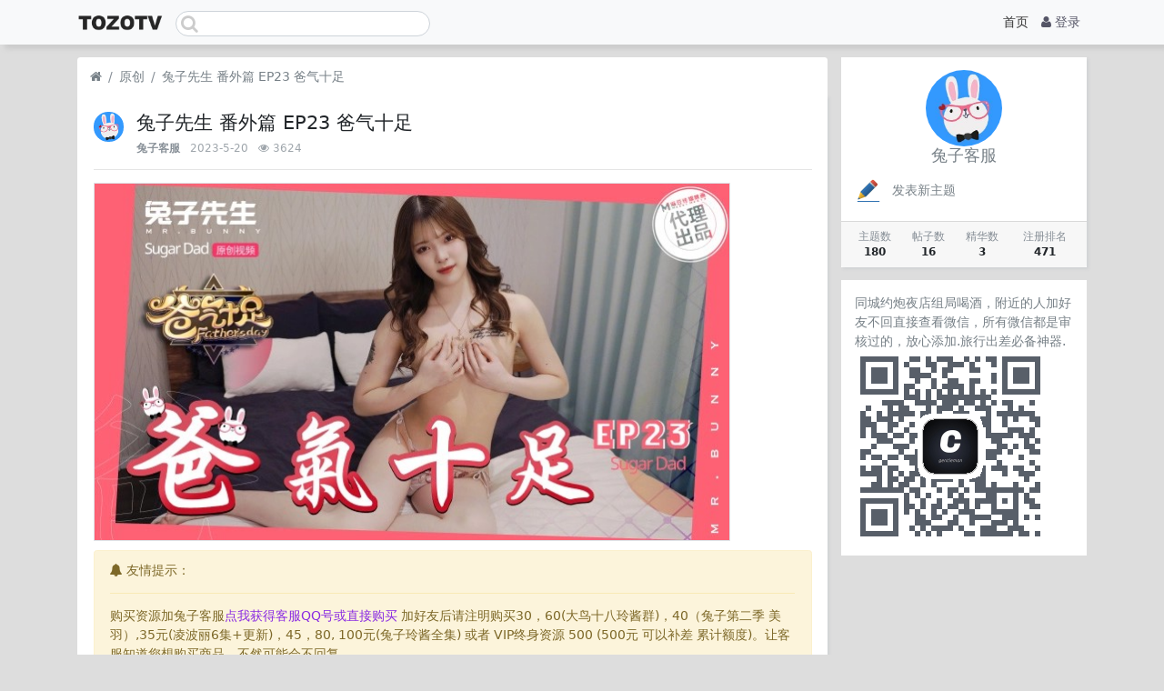

--- FILE ---
content_type: text/html; charset=utf-8
request_url: https://tozotvx.com/i/?thread-288.htm
body_size: 10506
content:

<!DOCTYPE html>
<html lang="zh-cn">
<head>
	
		
	
	
	<meta charset="utf-8">
	<meta name="viewport" content="width=device-width, initial-scale=1">
	
	
	<meta name="description" content="兔子先生 番外篇 EP23 爸气十足" />
	<meta name="renderer" content="webkit">
	<meta http-equiv="X-UA-Compatible" content="IE=Edge,chrome=1" >

	<title>兔子先生 番外篇 EP23 爸气十足-原创-兔子先生-官方社区</title>
	
	
	
	<link rel="shortcut icon" href="view/img/favicon.ico" />
	<link rel="icon" sizes="32x32" href="view/img/favicon.ico">
	<link rel="Bookmark" href="view/img/favicon.ico" />
	
	
		<link rel="stylesheet" href="view/css/bootstrap.css?1.0">
	
	
	
		<link rel="stylesheet" href="view/css/bootstrap-bbs.css?1.0">
	<link rel="stylesheet" href="plugin/huux_notice/view/css/huux-notice.css" name="huux_notice">
	
	<style type="text/css" data-model="huux_hlight">.huux_thread_hlight_style1{color: #D9534D;font-weight:700}.huux_thread_hlight_style2{color: #F0AD4E;font-weight:700}.huux_thread_hlight_style3{color: #FF00FF;font-weight:700}.huux_thread_hlight_style4{color: #5CB85C;font-weight:700}.huux_thread_hlight_style5{color: #337AB7;font-weight:700}</style><style>
/*
box-shadow: 0 0 5px red;
*/
@keyframes xndigest {
	0% { color: red; text-shadow: 0 0 3px #FF8D8D;} 
	20% { color: orange; text-shadow: 0 0 3px #FFE1AD;} 
	40% { color: green; text-shadow: 0 0 3px #B3FFAF;} 
	65% { color: blue; text-shadow: 0 0 3px #AFE4FF;} 
	80% { color: purple; text-shadow: 0 0 3px #FFC9F3;} 
	100% { color: red; text-shadow: 0 0 3px #FF8D8D;} 
}

/*水晶闪烁效果 占内存*/
i.icon-diamond.flash{color: #D53D38;  /*animation: xndigest 5s linear infinite;*/ }

i.icon-digest-1 {  text-shadow: 0 0 3px #AFE4FF; }
i.icon-digest-2 {  text-shadow: 0 0 3px #FFF177; }
i.icon-digest-3 {  text-shadow: 0 0 3px #FF8D8D; }
.icon-digest-1:before { content: "\f219";  color: #5BC0DE;} /* "\f0a5" */
.icon-digest-2:before { content: "\f219";  color: #ECA541;}
.icon-digest-3:before { content: "\f219"; color: #D53D38;}
.icon-digest-3:afteer { content: "精"; color: #D53D38;}
</style><style>
    body { background: #ddd !important; font-family: "Helvetica Neue", "Luxi Sans", "DejaVu Sans", Tahoma, "Hiragino Sans GB", "Microsoft Yahei", sans-serif;}
    a:link, a:visited, a:active{color: #778087;}
    #header { background: rgb(248, 249, 250) !important; box-shadow: 5px 5px 5px #ccc; }
    #footer { background: rgba(0,0,0,0.5) !important; }
    .navbar-dark .navbar-nav .nav-link{color:#556;}
    .navbar-dark .navbar-nav .show > .nav-link, .navbar-dark .navbar-nav .active > .nav-link, .navbar-dark .navbar-nav .nav-link.show, .navbar-dark .navbar-nav .nav-link.active{color:#333;}
    .navbar-dark .navbar-nav .nav-link:hover, .navbar-dark .navbar-nav .nav-link:focus{color:#99a;}
    .navbar-dark .navbar-brand{color:#333;}
    .navbar-dark .navbar-toggler-icon{background-image: url(plugin/zoe_theme_v2ex/img/bg-ico.gif) !important;}
    .top-search{height: 25px;}
    .top-search .form-control{border-radius: 15px !important;height:28px;width:280px;}
    .top-search .input-group-append{display: none;}
    .card{background:#fff;border:none;border-radius: 0;}
    .card > .card-header{background: #f9f9f9;}   
    .card-header-tabs{margin:-0.65rem;}
    .card-header-tabs > .nav-item > .nav-link{color:#778087;}
    .card-header-tabs > .nav-item > .nav-link.active{border:none;background-image: none;background:rgba(255,255,255,0);}
    .avatar-0{width:48px;height:48px;border-radius: 4px;}
    .nav-top{padding:10px;background: #fff;}
    .nav-top li a{color:#555;line-height: 14px;margin-right:5px;border-radius: 3px;}
    #nav-top li a:hover{background-color: #f5f5f5;color: #000;}
    #nav-top li a.active{color:#fff !important;background: #334;border-radius:3px;padding:5px 10px;}
    .comment-0{background: #aab0c6;color:#fff;padding: 2px 10px 2px 10px;border-radius: 12px;}
    .breadcrumb {background-color: #ffffff !important;border: 0;box-shadow: none;border-bottom-left-radius: 0;border-bottom-right-radius: 0;margin-bottom: 0;}
    .writes{line-height: 40px;}
    .flat{width:32px;overflow: hidden;margin-right:10px;}
    .card-p0{padding:0;}
    .card-p0 ul li{padding:10px 15px 10px 10px !important;}
    .card-header-tabs > .nav-item > .nav-link:hover:not(.active) {border: 1px solid rgba(222, 226, 230, 0);}
    .zlogo{width:94px;overflow: hidden;}
    .subject a{font-size:16px;color:#778087;}
    .s-logo{max-height:120px;overflow: hidden;margin-bottom:10px;}
    .form-control:focus {border-color: #ccc; box-shadow: 0 0 0 0.2rem rgba(31, 73, 119, 0);}
    .aside .form-group{display:none;}
    .input-group{position: relative;}
    .input-group .icon{position: absolute;top: 4px;left: 6px;color:#ccc;font-size:20px;}
</style>
	
</head>

<body>
	
	
	
		
	<header class="navbar navbar-expand-lg navbar-dark bg-dark" id="header">
		<div class="container">
			<button class="navbar-toggler" type="button" data-toggle="collapse" data-target="#nav" aria-controls="navbar_collapse" aria-expanded="false" aria-label="展开菜单">
				<span class="navbar-toggler-icon"></span>
			</button>
			
			
			
			<a class="navbar-brand text-truncate" href="?forum-2.htm">
				<img src="plugin/zoe_theme_v2ex/img/logo.png" class="zlogo">
									<span class="hidden-lg">原创</span>
							</a>
			
			
			
							<a class="navbar-brand hidden-lg" href="?user-login.htm" aria-label="登录"> <i class="icon-user icon"></i></a>
						
			
			
			<div class="collapse navbar-collapse" id="nav">
				<!-- 左侧：版块 -->
				<div class="top-search">
					<div class="form-group">
						<form action="?search.htm" id="search_form">
							<div class="input-group mb-3">								
								<input type="text" class="form-control" name="keyword">
								<i class="icon icon-search"></i>
								<div class="input-group-append">
									<button class="btn btn-primary" type="submit">搜索</button>
								</div>
							</div>
						</form>
					</div>
				</div>	
						
				<!-- 右侧：用户 -->
				<ul class="navbar-nav ml-auto">
								
					<li class="nav-item home" fid="0">
						<a class="nav-link active" href="."><i class="icon-home d-md-none"></i> 首页</a>
					</li>
									<li class="nav-item"><a class="nav-link" href="?user-login.htm"><i class="icon-user"></i> 登录</a></li>
					<!--<li class="nav-item"><a class="nav-link" href="?user-create.htm">注册</a></li>-->
									
				</ul>
			</div>
		</div>
	</header>
		
	<main id="body">
		<div class="container">
	
		

<style>
h1{font-size:1.5rem;word-break:break-all;}
.floor_win{background:#f7f7f7;padding:0.5rem;border-radius:0.25rem;}
.floor_con{background:#f7f7f7;font-size:0.8rem;border-radius:0.25rem;margin:0;padding: 1.2rem 0.8rem 0.5rem!important;}

</style>

<div class="row">
	<div class="col-lg-9 main">
		
		<ol class="breadcrumb d-none d-md-flex">
			<li class="breadcrumb-item"><a href="./" aria-label="首页"><i class="icon-home"></i></a></li>
			<li class="breadcrumb-item"><a href="?forum-2.htm">原创</a></li>
			<li class="breadcrumb-item active"><a href="?thread-288.htm" title="首页返回主题第一页">兔子先生 番外篇 EP23 爸气十足</a></li>
			
		</ol>
		
		
		<div class="card card-thread">
			<div class="card-body">
				<div class="media">
					<a href="?user-471.htm" tabindex="-1">
						<img class="avatar-3 mr-3" src="upload/avatar/000/471.png?1567060502">
					</a>
					<div class="media-body">
						
						<h4 class="break-all">
							
							兔子先生 番外篇 EP23 爸气十足							

						</h4>
						
						<div class="d-flex justify-content-between small">
							<div>
								
								<span class="username">
									<a href="?user-471.htm" class="text-muted font-weight-bold">兔子客服</a>
								</span>
								<span class="date text-grey ml-2">2023-5-20</span>
								<span class="text-grey ml-2"><i class="icon-eye"></i> 3624</span>
								
							</div>
							<div>
								
																
																
							</div>
						</div>
					</div>
				</div>
				<hr />
				<div class="message break-all" isfirst="1">
								
					
					<p><img src="upload/attach/202305/471_6E4Y8U85Q65JS5U._webp" width="700" height="394"/></p>					
					
										
					
								</div>

				<div class="alert alert-warning" role="alert">
	<i class="icon-bell"></i> 友情提示：	<hr>
	<p>购买资源加兔子客服<a  style="color: blueviolet;" href="https://tawk.to/chat/62121011a34c2456412730cd/1fsb8th3e">点我获得客服QQ号或直接购买</a> 加好友后请注明购买30，60(大鸟十八玲酱群)，40（兔子第二季 美羽）,35元(凌波丽6集+更新)，45，80, 100元(兔子玲酱全集) 或者 VIP终身资源 500 (500元 可以补差 累计额度)。让客服知道您想购买商品，不然可能会不回复。</p>
<p><a href="/i/?thread-31.htm">购买详情点我</a></p>
</p>

<hr>
<a class="ads" data-txt="yp" href="https://4g7wv.top/"><span class="huux_thread_hlight_style1">玩游戏，上火狐，极速存取款，超高返水</span></a>
<hr>

<a class="ads" data-txt="yp" href="https://imonster.tv/https/tozotv.com/i/?forum-6.htm"><span style="color: blueviolet;">[！提醒！] 网站图片无法显示的话请点我</span></a>


</div>
				<div class="plugin d-flex justify-content-center mt-3">
							
		<div class="haya-post-like px-2">
			<span class="btn-group" role="group">
									<button class="btn btn-outline-secondary js-haya-post-like-thread-tip" data-pid="1530" title="点赞本帖">
						<i class="icon icon-thumbs-o-up" aria-label="点赞本帖"></i>
						<span class="haya-post-like-thread-btn">点赞</span>
					</button>
				
				<button class="btn btn-outline-secondary" title="点赞数量" data-tid="288">
					<span class="haya-post-like-thread-user-count">0</span>
				</button>
			</span>
		</div>
	

<style>
.haya-favoriter {
	position: relative;
}
.haya-favorite-show-users {
	position: absolute;
	top: 5px;
	z-index: 100;
	width: 100%;
}
.haya-favorite-show-users .haya-favorite-users {
	max-height: 250px;
	overflow-y: auto;
}
</style>

<div class="haya-favoriter px-2">
	<span class="btn-group haya-favoriter-info" role="group">
					<button class="btn btn-outline-secondary js-haya-favorite-tip" data-tid="288" title="收藏本帖">
				<i class="icon icon-star-o" aria-label="收藏本帖"></i>
				<span class="haya-favorite-btn">收藏</span>
			</button>
		
		<button class="btn btn-outline-secondary js-haya-favorite-show-users" data-tid="288" title="点击查看收藏详情">
			<span class="haya-favorite-user-count">0</span>
		</button>
	</span>
</div>


				</div>
				<div class="haya-favoriter">
	<div class="text-center d-none haya-favorite-show-users">
		<div class="text-left m-0 p-0 col-md-6 mx-auto">
			<div class="modal-content">
				<div class="modal-header small">
					<b>收藏的用户（<span class="haya-favorite-user-count">0</span>）</b>
					
					<span class="close small p-3 haya-favorite-close js-haya-favorite-show-users" data-dismiss="dodal">X</span>
				</div>
			
				<div class="modal-body p-3">
					<div class="text-muted haya-favorite-users small break-all">
						<div class="text-muted">正在加载信息~</div>
					</div>
				</div>
			</div>	
		</div>
	</div>
</div>

			</div>
		</div>
		
		
	
		
		<div class="card card-postlist">
			<div class="card-body">
				<div class="card-title">
					<div class="d-flex justify-content-between">
						<div>
							<b>最新回复</b> (<span class="posts">0</span>)
						</div>
						
						<div>
							
						</div>
					</div>
				</div>
				<ul class="list-unstyled postlist">
													

								
				<!-- QiMeng 游客引导回帖框 -->
<ul class="list-unstyled postlist">
            <li class="post newpost media">
            <a href="/#huitie" class="mr-3" tabindex="-1">
                <img class="avatar-3" src="plugin/qimeng_login_huitie/images/logo_icon.png"></a>
            <div class="media-body">
                <div class="d-flex justify-content-between small text-muted">
                    <div>
                        <div>
                            兔子先生-官方社区</div>
                    </div>
                    <div>
                        <span class="floor" id="newfloor">
                            2</span>
                        楼</div>
                </div>
                <div>         
				  <table height="95" align="center" class="mt-1 qimeng-contro">
				    <tr>
                    <td width="1025" height="95"><!-- 注册/登录/回帖 -->
<style type="text/css">
.qimeng-contro {
  display: block;
  width: 100%;
  font-size: 0.9rem;
  line-height: 1.5;
  color: #868788;
  background-color: #ffffff;
  background-clip: padding-box;
  border: 1px solid #ced4da;
  border-radius: 0.25rem;
  transition: border-color 0.15s ease-in-out, box-shadow 0.15s ease-in-out;
}
</style>
<div align="center"><span class="hidden-xs hidden-sm hidden-md">请登录后回帖！ </span>&nbsp;<a href="?user-login.htm"><i class="icon-user"></i>&nbsp;登录</a>丨<a href="?user-create.htm"><i class="icon-user-plus"></i>&nbsp;注册</a></div></td>
                  </tr></table>  	
                        <div class="text-muted mt-2 small">
                            <div class="d-flex justify-content-between">
                                <div>
                                    <a class="btn btn-sm btn-secondary" href="? post-create-288 .htm" id="advanced_reply">
                                        回帖</a>
                                </div>
                                <div>
                                    <a class="icon-mail-forward text-muted" href="? post-create-288 .htm" id="advanced_reply">
                                        高级回复</a>
                                </div>
                            </div>
                        </div>
                </div>
            </div>
        </li>
        </ul>					
												
				</ul>
			</div>
		</div>
		
		
		<div class="d-none threadlist"><input type="checkbox" name="modtid" value="288" checked /></div>
				
				
		
		
		<a role="button" class="btn btn-secondary btn-block xn-back col-lg-6 mx-auto mb-3" style="color:#fff" href="javascript:history.back();">返回</a>
		
	</div>
	<div class="col-lg-3 d-none d-lg-block aside">
	
		
		
		<div class="card card-user-info">
			<div class="m-3">
				<div class="text-center">
					<a href="?user-471.htm" tabindex="-1">
						<img class="avatar-5" src="upload/avatar/000/471.png?1567060502">
					</a>
					<h5><a href="?user-471.htm">兔子客服</a></h5>
				</div>				
				<a class="writes" href="?thread-create-2.htm"><img class="flat" src="plugin/zoe_theme_v2ex/img/flat_compose.png">发表新主题</a>	
				
			</div>
			<div class="card-footer p-2">
				<table class="w-100 small">
					<tr align="center">
						<td>
							<span class="text-muted">主题数</span><br>
							<b>180</b>
						</td>
						
						<td>
							<span class="text-muted">帖子数</span><br>
							<b>16</b>
						</td>
												<td>
							<span class="text-muted">精华数</span><br>
							<b>3</b>
						</td>
						<td>
							<span class="text-muted">注册排名</span><br>
							<b>471</b>
						</td>
						
					</tr>
				</table>
			</div>
		</div>
		
		<div class="new-site" style="background:#fff;padding:15px">
    <a href="https://www.pgyer.com/XhPe">
    	同城约炮夜店组局喝酒，附近的人加好友不回直接查看微信，所有微信都是审核过的，放心添加.旅行出差必备神器.
    	<img src="plugin/zoe_theme_v2ex/img/add1.jpg">
    </a>
</div>

		
	</div>
</div>



				
			
		
				
		</div>
	</main>
	
	
	
	<footer class="text-muted small bg-dark py-4 mt-3" id="footer">
	<div class="container">
		<div class="row">
			<div class="col">
				
				Powered by <a href="https://tozotv.com/" target="_blank" class="text-muted"><b>TOZOTV.COM <span>4.0.4</span></b></a>
				
			</div>
			<div class="col text-right">
				
				Processed: <b>0.005</b>, SQL: <b>13</b>
				
			</div>
		</div>
	</div>
</footer>	
	
	
	<!--[if ltg IE 9]>
	<script>window.location = '?browser.htm';</script>
	<![endif]-->
	
	
	
			<script src="lang/zh-cn/bbs.js?1.0"></script>
	<script src="view/js/jquery-3.1.0.js?1.0"></script>
	<script src="view/js/popper.js?1.0"></script>
	<script src="view/js/bootstrap.js?1.0"></script>
	<script src="view/js/xiuno.js?1.0"></script>
	<script src="view/js/bootstrap-plugin.js?1.0"></script>
	<script src="view/js/async.js?1.0"></script>
	<script src="view/js/form.js?1.0"></script>
	<script>
		var debug = DEBUG = 0;
		var url_rewrite_on = 0;
		var forumarr = {
    "6": "资源购买",
    "2": "原创",
    "3": "社交",
    "1": "新鲜事",
    "5": "案内"
};
		var fid = 2;
		var uid = 0;
		var gid = 0;
	</script>
	<script src="view/js/bbs.js?1.0"></script>
	<script>
		$('#nav-top li .nav-link[fid="2"]').addClass('active');
	</script>	
	<script>
    window.onscroll = function () {
      var topScroll = document.documentElement.scrollTop;//滚动的距离,距离顶部的距离
      var bignav = document.getElementsByClassName("aside")[0];//获取到导航栏id
      var left = document.getElementsByClassName("aside")[0].getBoundingClientRect().left;
      var width=document.getElementsByClassName("aside")[0].getBoundingClientRect().width;
      if (topScroll > 210 && Math.abs(topScroll-document.documentElement.scrollHeight)>600) { //当滚动距离大于250px时执行下面的东西
        bignav.style.position = 'fixed';
        bignav.style.top = '10px';
        bignav.style.left = '' + left + 'px';
        bignav.style.width = '' + width + 'px';
        bignav.style.zIndex = '9999';
      } else {//当滚动距离小于250的时候执行下面的内容，也就是让导航栏恢复原状
        bignav.style.position = 'static';
      }
    }
  </script><script>
// 主题高亮
$('.mod-button button.hlight').on('click', function() {
	var modtid = $('input[name="modtid"]').checked();
	if(modtid.length == 0) return $.alert(lang.please_choose_thread);
	var radios = xn.form_radio('hlight', {"0": "<span class=\"huux_thread_hlight_style0\">取消高亮</span>", "1": "<span class=\"huux_thread_hlight_style1\">风格一</span>","2": "<span class=\"huux_thread_hlight_style2\">风格二</span>", "3": "<span class=\"huux_thread_hlight_style3\">风格三</span>", "4": "<span class=\"huux_thread_hlight_style4\">风格四</span>", "5": "<span class=\"huux_thread_hlight_style5\">风格五</span>"});
	$.confirm("设置主题为高亮", function() {
		var tids = xn.implode('_', modtid);
		var hlight = $('input[name="hlight"]').checked();
		var postdata = {hlight: hlight};
		$.xpost(xn.url('mod-hlight-'+tids), postdata, function(code, message) {
			if(code != 0) return $.alert(message);
			$.alert(message).delay(1000).location('');
		});
	}, {'body': '<p>'+"高亮风格"+'：'+radios+'</p>'});
})
</script>

<script>
// 版主管理：精华
/*
$('.mod-button button.digest').on('click', function() {
	var modtid = $('input[name="modtid"]').checked();
	if(modtid.length == 0) return $.alert(lang.please_choose_thread);
	var radios = xn.form_radio('digest', {"0": "取消精华", "1": "一级精华","2": "二级精华", "3": "三级精华"});
	$.confirm("设置主题为精华", function() {
		var tids = xn.implode('_', modtid);
		var digest = $('input[name="digest"]').checked();
		var postdata = {digest: digest};
		$.xpost(xn.url('mod-digest-'+tids), postdata, function(code, message) {
			if(code != 0) return $.alert(message);
			$.alert(message).delay(1000).location('');
		});
	}, {'body': '<p>'+"精华等级"+'：'+radios+'</p>'});
})*/
</script><script>
function xn_read_unread(tids, tid) {
	
	// 当前时间
	var time = xn.time();
	
	// 多长时间内的主题为最新主题
	var time_range = 86400 * 3;
	
	// 三天内的 tids
	var recent_tids = $.pdata('recent_tids') || {};
	
	// 已读的 tids
	var view_tids = $.pdata('view_tids') || {};
	// 提取列表页的 tid
	function fetch_recent_tids(tids) {
		var changed = false;
		$.each(tids, function(tid, last_date) {
			if(time - last_date < time_range) {
				recent_tids[tid] = last_date;
				changed = true;
			}
		});
		if(changed) $.pdata('recent_tids', recent_tids);
	}
	
	// 清理最近的 tid
	function gc_recent_tids() {
		var changed = false;
		$.each(recent_tids, function(tid, last_date) {
			if(time - last_date > time_range) {
				delete recent_tids[tid];
				changed = true;
			}
		});
		if(changed) $.pdata('recent_tids', recent_tids);
	}
	
	function gc_view_tids() {
		var changed = false;
		$.each(view_tids, function(tid, last_date) {
			if(!recent_tids[tid]) {
				delete view_tids[tid];
				changed = true;
			}
		});
		if(changed) $.pdata('view_tids', view_tids);
	}
	
	function save_view_tid(tid) {
		if(!recent_tids[tid]) return;
		view_tids[tid] = time;
		$.pdata('view_tids', view_tids);
	}
	
	if(tids) {
		fetch_recent_tids(tids);
		gc_recent_tids();
		//gc_view_tids();
	}
	if(tid) save_view_tid(tid);
	
	// 三天内的主题标记为已读
	
	// 遍历主题列表，标记最近的，并且未读的为加粗

	$('.thread').each(function() {
		var jthis = $(this);
		var tid = jthis.attr('tid') || jthis.data('tid');
		if(recent_tids[tid] && recent_tids[tid] > xn.intval(view_tids[tid])) {
			jthis.find('.subject').addClass('font-weight-bold');
		}
	});
}

</script><!-- 平滑滚动 需要依赖JQ-->
<script src="plugin/z_scroll/smooth.scroll.min.js"></script>
	
<script defer src="https://static.cloudflareinsights.com/beacon.min.js/vcd15cbe7772f49c399c6a5babf22c1241717689176015" integrity="sha512-ZpsOmlRQV6y907TI0dKBHq9Md29nnaEIPlkf84rnaERnq6zvWvPUqr2ft8M1aS28oN72PdrCzSjY4U6VaAw1EQ==" data-cf-beacon='{"version":"2024.11.0","token":"ec55eff4b3494adbac9573606c81eb1f","r":1,"server_timing":{"name":{"cfCacheStatus":true,"cfEdge":true,"cfExtPri":true,"cfL4":true,"cfOrigin":true,"cfSpeedBrain":true},"location_startswith":null}}' crossorigin="anonymous"></script>
</body>

</html>
<div id="scroll_to_top" class="d-fixed" style="position: fixed; _position: absolute; bottom: 160px; right: 10px; width: 70px; height: 70px;display: none;">
	<a href="javascript:void(0);" style="width: 70px; height: 70px; display: inline-block; background: url(plugin/wr_direct/top.png) no-repeat; outline: none;" title="回到顶部"></a>
</div>
<div id="scroll_to_end" class="d-fixed" style="position: fixed; _position: absolute; bottom: 100px; right: 10px; width: 70px; height: 70px;display: none;">
	<a href="javascript:void(0);" style="width: 70px; height: 70px; display: inline-block; background: url(plugin/wr_direct/end.png) no-repeat; outline: none;" title="直达底部"></a>
</div>

<script>
//回到顶部
var jscroll_to_top = $('#scroll_to_top');
$(window).scroll(function() {
	if ($(window).scrollTop() > 0) {
	   jscroll_to_top.fadeIn('slow');
	} else {
		jscroll_to_top.fadeOut('slow');
	}
});
jscroll_to_top.on('click', function() {
	$('html,body').animate({scrollTop: 0}, 'slow');
});
//直达底部
var jscroll_to_end = $('#scroll_to_end');
$(window).scroll(function() {
	if ($(window).scrollTop() < ($(document).height()-$(window).height()) ) {
	   jscroll_to_end.fadeIn('slow');
	} else {
		jscroll_to_end.fadeOut('slow');
	}
});
jscroll_to_end.on('click', function() {
	$('html,body').animate({scrollTop: $(document).height() }, 'slow');
});
</script>



<script>
var jform = $('#quick_reply_form');
var jsubmit = $('#submit');
jform.on('submit', function() {
	jform.reset();
	jsubmit.button('loading');
	var postdata = jform.serialize();
	$.xpost(jform.attr('action'), postdata, function(code, message) {
		if(code == 0) {
			var s = '<ul>'+message+'</ul>';
			var jli = $(s).find('li');
			jli.insertBefore($('.postlist > .post').last());
			jsubmit.button('reset');
			$('#message').val('');
			
			// 楼层 +1
			var jfloor = $('#newfloor');
			jfloor.html(xn.intval(jfloor.html()) + 1);
			
			// 回复数 +1
			var jposts = $('.posts');
			jposts.html(xn.intval(jposts.html()) + 1);
			
		} else if(code < 0) {
			$.alert(message);
			jsubmit.button('reset');
		} else {
			jform.find('[name="'+code+'"]').alert(message).focus();
			jsubmit.button('reset');
		}
	});
	return false;
});


// 缩放图片，适应屏幕大小。
function resize_image() {
	var jmessagelist = $('div.message');
	var first_width = jmessagelist.width(); // 815 : 746; //  734 746
	jmessagelist.each(function() {
		var jdiv = $(this);
		var maxwidth = jdiv.attr('isfirst') ? first_width : jdiv.width(); //  734 746
		var jmessage_width = Math.min(jdiv.width(), maxwidth);
		jdiv.find('img, embed, iframe, video').each(function() {
			var jimg = $(this);
			var img_width = this.org_width;
			var img_height = this.org_height;
			if(!img_width) {
				var img_width = jimg.attr('width');
				var img_height = jimg.attr('height');
				this.org_width = img_width;
				this.org_height = img_height;
			}
			//var percent = xn.min(100, xn.ceil((img_width / jmessage_width) * 100));
			if(img_width > jmessage_width) {
				if(this.tagName == 'IMG') {
					jimg.width(jmessage_width);
					jimg.css('height', 'auto');
					jimg.css('cursor', 'pointer');
					jimg.on('click', function() {
						//window.open(jimg.attr('src'));
					});
				} else {
					jimg.width(jmessage_width);
					var height = (img_height / img_width) * jimg.width();
					jimg.height(height);
				}
			}
		});
	});
}

// 对于超宽的表格，加上响应式
function resize_table() {
	$('div.message').each(function() {
		var jdiv = $(this);
		jdiv.find('table').addClass('table').wrap('<div class="table-responsive"></div>'); 
	});
}

$(function() {
	resize_image();
	resize_table();
	$(window).on('resize', resize_image);
});

// 输入框自动伸缩
var jmessage = $('#message');
jmessage.on('focus', function() {if(jmessage.t) { clearTimeout(jmessage.t); jmessage.t = null; } jmessage.css('height', '6rem'); });
jmessage.on('blur', function() {jmessage.t = setTimeout(function() { jmessage.css('height', '2.5rem');}, 1000); });

$('#nav li[fid="2"]').addClass('active');
</script>

<script>
$(document).on('click', '.js-haya-favorite-show-users', function() {
	var show_users = $(".haya-favorite-show-users");
	var tid = $(this).attr("data-tid");
	if (show_users.hasClass("d-none")) {
		show_users.fadeIn().removeClass("d-none");
		if (!show_users.hasClass("favorite-users")) {
			show_users.addClass("favorite-users");
			
			var url = '?thread-favorite.htm';
			$.xpost(url, {'tid': tid}, function(code, msg) {
				if (code == 1) {
					show_users.find(".haya-favorite-users").html(msg);
				} else {
					show_users.removeClass("favorite-users");
					haya_favorite_msg = msg || "加载信息失败~";
					show_users.find(".haya-favorite-users").html(haya_favorite_msg);
				}
			});
		}
	} else {
		show_users.fadeOut().addClass("d-none");
	}
});

$(document).on('click', '.js-haya-favorite-tip', function() {
	$.confirm('帖子收藏提示', function() {
		window.location = "?user-login.htm";
	}, {'body': '登录后才可以收藏帖子！点击 <b class="text-primary">确定</b> 登录。'});		
});
</script>
<script>
		$(document).on('click', '.js-haya-post-like-thread-tip', function() {
		$.confirm('点赞提示', function() {
			window.location = "?user-login.htm";
		}, {'body': '登录后才可以点赞本帖！点击 <b class="text-primary">确定</b> 登录。'});		
	});
	
		$(document).on('click', '.js-haya-post-like-post-tip', function() {	
		$.confirm('点赞提示', function() {
			window.location = "?user-login.htm";
		}, {'body': '登录后才可以点赞该回复！点击 <b class="text-primary">确定</b> 登录。'});		
	});
	</script>
<script>
        $(function(){
                // 消息：地址栏传参实现内页跳转[分页无效]
                var notice_postid = window.location.hash.split("#")[1];
                var notice_domid = $('.postlist .post[data-pid="'+notice_postid+'"]');
                if(notice_domid.length > 0){
                    notice_domid.addClass('current');//
                    var scroll_offset = notice_domid.offset().top;
                    $("html, body").animate({scrollTop:scroll_offset}, {duration:500, easing:"swing"});
                    notice_domid.on('click', function(){
                        $(this).removeClass('current');
                    })
                }
        }); 
</script><script>
var p_u='?post-rfloor-p_u-1.htm';
function showrepeat(pid){
var repeat = $('#repeat_'+pid);
var floor_win = $('#floor_win'+pid);
var floor_c = '';
var jfloor = xn.intval($('#r_f_c_'+pid).val());
if(jfloor>0){floor_c = '('+jfloor+')';}
if(repeat.css("display")=="block"){
repeat.slideToggle(500,function(){
floor_win.html('<i class="icon-comment-o"></i> 回复'+floor_c);
floor_win.removeClass('floor_win');
});
}else{
repeat.slideDown(500,function(){
$('#floor_win'+pid).html('收起回复');
floor_win.addClass('floor_win');
var t=$("#message"+pid).val(); 
$("#message"+pid).val("").focus().val(t);
if(floor_c=='') showform(pid,'');
});
}
}
function showfloor(pid){
var pushfloor = $('#pushfloor_'+pid).html();
$(pushfloor).hide().insertBefore($('#pushfloor_'+pid)).slideDown(300,function(){
$('#floor_note'+pid).css("display",'none');
$('#floor_page'+pid).css("display",'block');
});
}
function showpage_n(pid){
	var np = parseInt($('#np_'+pid).val());
	showpage(pid,np+1);
}
function showpage_p(pid){
	var np = parseInt($('#np_'+pid).val());
	showpage(pid,np-1);
}
function showpage(pid,page){
	var p_r='?thread-rfloor-p_r-1.htm';
	var p_i=p_r.replace('p_r',pid);
	var floorform = $('#floor_'+pid);
	var np = parseInt($('#np_'+pid).val());
	var mp = parseInt($('#mp_'+pid).val());
	if(page<1){
		if(np==1) $.alert('已经是第一页了');
		return false;
	}else if(page>mp){
		if(np==mp) $.alert('已经是最后一页了');
		return false;
	}
	if(page==1){
		if(np==1){
		$.alert('已经是第一页了');
		return false;
		}
	}
	if(page==mp){
		if(np==mp){
		$.alert('已经是最后一页了');
		return false;
		}
	}
	$.xpost(p_i,{pageno:page}, function(code, message) {
		if(code == 0) {
			floorform.hide().html(message).fadeIn(500);
			$('#np_'+pid).val(page);
			$('#np'+pid).html(page);
			if(page==1){$('#s_p'+pid).fadeOut(100);}else{$('#s_p'+pid).show(100);}
			if(page==mp){$('#e_p'+pid).fadeOut(100);}else{$('#e_p'+pid).show(100);}
		} else {
			$.alert(message);
		}
	});
}
function delrfloor(pid,delfloor){
	var p_i=p_u.replace('p_u',pid);
	var jfloor = $('#r_f_c_'+pid);
	var jfloorval = xn.intval(jfloor.val());
	$.xpost(p_i,{delfloor:delfloor}, function(code, message) {
		if(code == 0) {
			$('#pf_'+pid+'_'+delfloor).fadeOut(200);
			jfloor.val(jfloorval-1);
		} else {
			$.alert(message);
		}
	});
}
function showform(pid,un){
var p_i=p_u.replace('p_u',pid);
var repeatform = $('#repeatform'+pid);
var t=$("#message"+pid).val();
if(un!=null && un!=''){t='回复 '+un+': ';}
if(repeatform.html()!="" && repeatform.css("display")=="block" && un==null){repeatform.slideUp(300);}else{
if(t==null || repeatform.html()==""){
repeatform.hide().html('<form action="'+p_i+'" onsubmit="return floor_reply('+pid+');" method="post" id="floor_reply_form'+pid+'" class="d-block"><div class="message mt-1"><textarea class="form-control" name="message" id="message'+pid+'">'+t+'</textarea></div><div class="text-muted mt-2 small"><button type="submit" class="btn btn-sm btn-secondary" id="submit'+pid+'" data-loading-text="正在提交..."> 回帖 </button></div></form>').slideDown(300);
}else{repeatform.slideDown(300);}
$("#message"+pid).val("").focus().val(t);
}
}
function floor_reply(pid)
{
window.location.href="?user-login.htm";
return false;
}
</script><script>
xn_read_unread({"288": "1684564510"}, 288);
</script>

--- FILE ---
content_type: application/javascript
request_url: https://tozotvx.com/i/view/js/bbs.js?1.0
body_size: 1645
content:
// 表单快捷键提交 CTRL+ENTER   / form quick submit
$('form').keyup(function(e) {
	var jthis = $(this);
	if((e.ctrlKey && (e.which == 13 || e.which == 10)) || (e.altKey && e.which == 83)) {
		jthis.trigger('submit');
		return false;
	}
});

// 点击响应整行：方便手机浏览  / check response line
$('.tap').on('click', function(e) {
	var href = $(this).attr('href') || $(this).data('href');
	if(e.target.nodeName == 'INPUT') return true;
	if($(window).width() > 992) return;
	if(e.ctrlKey) {
		window.open(href);
		return false;
	} else {
		window.location = href;
	}
});
// 点击响应整行：导航栏下拉菜单   / check response line
$('ul.nav > li').on('click', function(e) {
	var jthis = $(this);
	var href = jthis.children('a').attr('href');
	if(e.ctrlKey) {
		window.open(href);
		return false;
	}
});
// 点击响应整行：，但是不响应 checkbox 的点击  / check response line, without checkbox
$('.thread input[type="checkbox"]').parents('td').on('click', function(e) {
	e.stopPropagation();
})

// 版主管理：删除 / moderator : delete
/*
$('.mod-button button.delete').on('click', function() {
	var modtid = $('input[name="modtid"]').checked();
	if(modtid.length == 0) return $.alert(lang.please_choose_thread);
	$.confirm(xn.lang('confirm_delete_thread', {n:modtid.length}), function() {
		var tids = xn.implode('_', modtid);
		$.xpost(xn.url('mod-delete-'+tids), function(code, message) {
			if(code != 0) return $.alert(message);
			$.alert(message).delay(1000).location('');
		});
	});
})
*/

// 版主管理：移动 / moderator : move
/*
$('.mod-button button.move').on('click', function() {
	var modtid = $('input[name="modtid"]').checked();
	if(modtid.length == 0) return $.alert(lang.please_choose_thread);
	var select = xn.form_select('fid', forumarr, fid);
	$.confirm(lang.move_forum, function() {
		var tids = xn.implode('_', modtid);
		var newfid = $('select[name="fid"]').val();
		$.xpost(xn.url('mod-move-'+tids+'-'+newfid), function(code, message) {
			if(code != 0) return $.alert(message);
			$.alert(message).delay(1000).location('');
		});
	}, {'body': '<p>'+lang.choose_move_forum+'：'+select+'</p>'});
})
*/

// 版主管理：置顶
/*
$('.mod-button button.top').on('click', function() {
	var modtid = $('input[name="modtid"]').checked();
	if(modtid.length == 0) return $.alert(lang.please_choose_thread);
	var lang_top = {"0": lang.top_0, "1": lang.top_1};
	if(gid == 1) lang_top["3"] = lang.top_3; //  || gid == 2
	var radios = xn.form_radio('top', lang_top);
	$.confirm(lang.top_thread, function() {
		var tids = xn.implode('_', modtid);
		var top = $('input[name="top"]').checked();
		var postdata = {top: top};
		$.xpost(xn.url('mod-top-'+tids), postdata, function(code, message) {
			if(code != 0) return $.alert(message);
			$.alert(message).delay(1000).location('');
		});
	}, {'body': '<p>'+lang.top_range+'：'+radios+'</p>'});
})
*/

// 版主管理：关闭/开启
/*
$('.mod-button button._close').on('click', function() {
	var modtid = $('input[name="modtid"]').checked();
	if(modtid.length == 0) return $.alert(lang.please_choose_thread);
	var radios = xn.form_radio('close', {"0": lang.open, "1": lang.close});
	$.confirm(lang.close_thread, function() {
		var tids = xn.implode('_', modtid);
		var close = $('input[name="close"]').checked();
		var postdata = {close: close};
		$.xpost(xn.url('mod-close-'+tids), postdata, function(code, message) {
			if(code != 0) return $.alert(message);
			$.alert(message).delay(1000).location('');
		});
	}, {'body': '<p>'+lang.close_status+'：'+radios+'</p>'});
})
*/

// 确定框 / confirm / GET / POST
// <a href="1.php" data-confirm-text="确定删除？" class="confirm">删除</a>
// <a href="1.php" data-method="post" data-confirm-text="确定删除？" class="confirm">删除</a>
$('a.confirm').on('click', function() {
	var jthis = $(this);
	var text = jthis.data('confirm-text');
	$.confirm(text, function() {
		var method = xn.strtolower(jthis.data('method'));
		var href = jthis.data('href') || jthis.attr('href');
		if(method == 'post') {
			$.xpost(href, function(code, message) {
				if(code == 0) {
					window.location.reload();
				} else {
					alert(message);					
				}
			});
		} else {
			//window.location = jthis.attr('href');
		}
	})
	return false;
});

// 选中所有 / check all
// <input class="checkall" data-target=".tid" />
$('input.checkall').on('click', function() {
	var jthis = $(this);
	var target = jthis.data('target');
	jtarget = $(target);
	jtarget.prop('checked', this.checked);
});

/*
jmobile_collapsing_bavbar = $('#mobile_collapsing_bavbar');
jmobile_collapsing_bavbar.on('touchstart', function(e) {
	//var h = $(window).height() - 120;
	var h = 350;
	jmobile_collapsing_bavbar.css('overflow-y', 'auto').css('max-height', h+'px');
	e.stopPropagation();
});
jmobile_collapsing_bavbar.on('touchmove', function(e) {
	//e.stopPropagation();
	//e.stopImmediatePropagation();
});*/

// hack: history.back() cannot back, go to the index
//$('.xn-back').on('click', function() {
	//$('.xn-back').delay(10000).location('./');
	//return false;
//});



// 删除帖子 / Delete post
$('body').on('click', '.post_delete', function() {
	var jthis = $(this);
	var href = jthis.data('href');
	var isfirst = jthis.attr('isfirst');
	if(window.confirm(lang.confirm_delete)) {
		$.xpost(href, function(code, message) {
			var isfirst = jthis.attr('isfirst');
			if(code == 0) {
				if(isfirst == '1') {
					$.location('<?php echo url("forum-$fid");?>');
				} else {
					// 删掉楼层
					jthis.parents('.post').remove();
					// 回复数 -1
					var jposts = $('.posts');
					jposts.html(xn.intval(jposts.html()) - 1);
				}
			} else {
				$.alert(message);
			}
		});
	}
	return false;
});

// 引用 / Quote
$('body').on('click', '.post_reply', function() {
	var jthis = $(this);
	var tid = jthis.data('tid');
	var pid = jthis.data('pid');
	var jmessage = $('#message');
	var jli = jthis.closest('.post');
	var jpostlist = jli.closest('.postlist');
	var jadvanced_reply = $('#advanced_reply');
	var jform = $('#quick_reply_form');
	if(jli.hasClass('quote')) {
		jli.removeClass('quote');
		jform.find('input[name="quotepid"]').val(0);
		jadvanced_reply.attr('href', xn.url('post-create-'+tid));
	} else {
		jpostlist.find('.post').removeClass('quote');
		jli.addClass('quote');
		var s = jmessage.val();
		jform.find('input[name="quotepid"]').val(pid);
		jadvanced_reply.attr('href', xn.url('post-create-'+tid+'-0-'+pid));
	}
	jmessage.focus();
	return false;
});